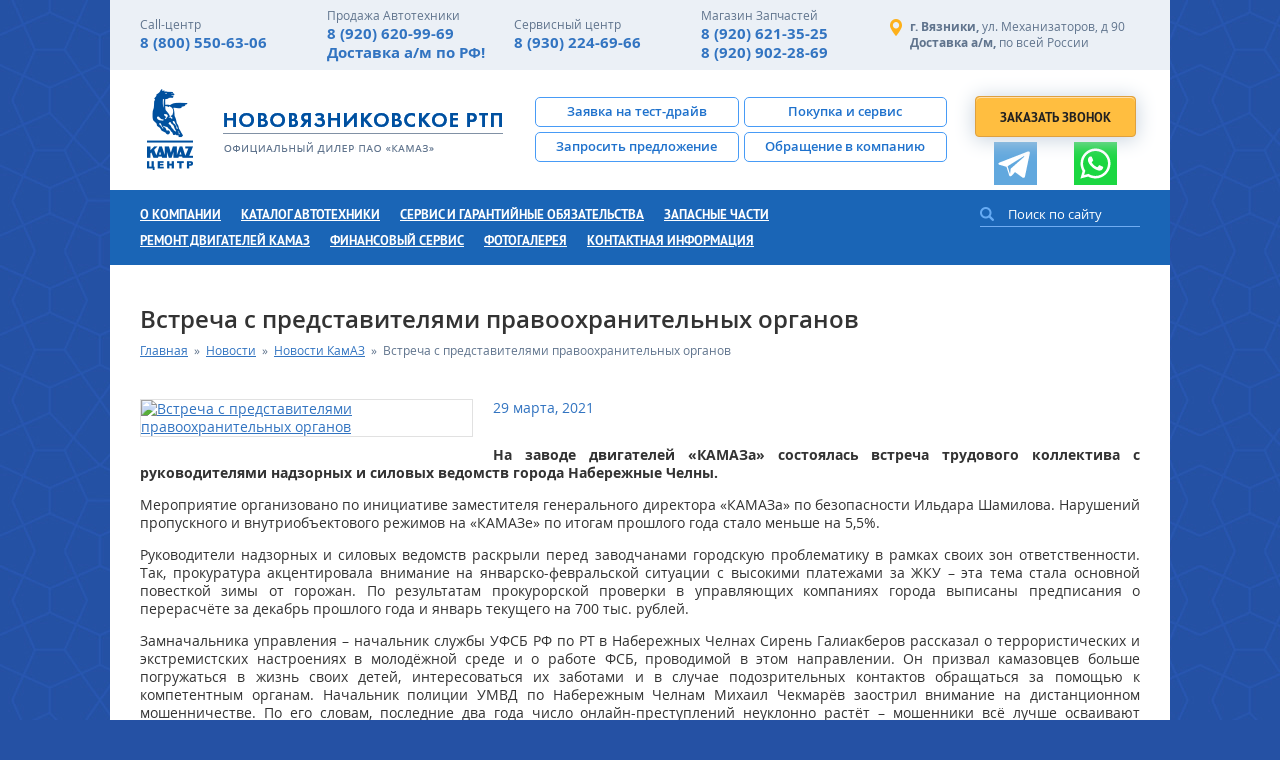

--- FILE ---
content_type: text/html; charset=UTF-8
request_url: https://nrtp-kamaz33.ru/news/kamaz/428af866baa3e150b44956022b2838e59df9baa5.html
body_size: 5349
content:
<!DOCTYPE html>
<html prefix="og: http://ogp.me/ns#">

<head>
	<title>Встреча с представителями правоохранительных органов — АО «Нововязниковское РТП» автоцентр КамАЗ во Владимире</title><meta name="title" content="Встреча с представителями правоохранительных органов — АО «Нововязниковское РТП» автоцентр КамАЗ во Владимире"><meta name="robots" content="noindex,nofollow">
	<meta http-equiv="Content-Type" content="text/html; charset=UTF-8">
	<meta http-equiv="X-UA-Compatible" content="IE=edge">
	
	
	<meta name="last-modified" content="Fri, 2 Apr 2021 04:21:00 GMT">
	<meta name="viewport" content="width=device-width,initial-scale=1">

	<meta property="og:type" content="website">
	<meta property="og:site_name" content="АО «Нововязниковское РТП» автоцентр КамАЗ во Владимире">
			<meta property="og:url" content="https://nrtp-kamaz33.ru/news/kamaz/428af866baa3e150b44956022b2838e59df9baa5.html">
		<meta property="og:title" content="Встреча с представителями правоохранительных органов">
					<meta property="og:image" content="http://nrtp-kamaz33.ruhttps://kamaz.ru/upload/iblock/003/0038544838606371aa90a258aceca7b6.JPG">
					
	<meta name="theme-color" content="#1a65b6">
	<link rel="icon" href="/favicon.ico?2" type="image/x-icon">
	<link rel="shortcut icon" href="/favicon.ico?2" type="image/x-icon">
	<link rel="canonical" href="https://nrtp-kamaz33.ru/news/kamaz/428af866baa3e150b44956022b2838e59df9baa5.html">
	<link rel="stylesheet" href="/modules.css?20160425124813" type="text/css">
	<link rel="stylesheet" href="/fonts/icons-simpleline/style.css?20170723161800" type="text/css">
	<link rel="stylesheet" href="/style.css?20241008120153" type="text/css">
	<script type="text/javascript" src="/modules.js?20170817112905" data-main="/script.js?20191112131006"></script>
</head>

<body class="root-body">
	<div class="wrap">
		<div class="wrap-outer">
			<div class="wrap-inner">
				<div class="header">
					<div class="header-outer">
						<div class="header-inner">
							<div class="header-top">
								<div class="outer">
									<div class="inner">
										<div class="clearfix">
											<div class="phones">
												<div class="clearfix">
													<div class="header-address header-address-mobile">
																																																																										<div class="address-item">
																	<span class="address-item-city">г. Вязники, </span>
																	<span class="address-item-street">ул. Механизаторов, д 90</span>
																</div>
																																																												<div class="address-item">
																	<span class="address-item-city">Доставка а/м, </span>
																	<span class="address-item-street">по всей России</span>
																</div>
																																										</div>
																											<div class="phones-item">
															<div class="phones-item-td">
																<div class="phones-item-title">Call-центр</div>
																<a class="phones-item-number" href="tel:8 (800) 550-63-06">8 (800) 550-63-06</a>
																																															</div>
														</div>
																																								<div class="phones-item">
															<div class="phones-item-td">
																<div class="phones-item-title">Продажа Автотехники</div>
																<a class="phones-item-number" href="tel:8 (920) 620-99-69">8 (920) 620-99-69</a>
																<a class="phones-item-number" href="tel:Доставка а/м по РФ!">Доставка а/м по РФ!</a>																															</div>
														</div>
																																								<div class="phones-item">
															<div class="phones-item-td">
																<div class="phones-item-title">Сервисный центр</div>
																<a class="phones-item-number" href="tel:8 (930) 224-69-66">8 (930) 224-69-66</a>
																																															</div>
														</div>
																																								<div class="phones-item">
															<div class="phones-item-td">
																<div class="phones-item-title">Магазин Запчастей</div>
																<a class="phones-item-number" href="tel:8 (920) 621-35-25">8 (920) 621-35-25</a>
																<a class="phones-item-number" href="tel:8 (920) 902-28-69">8 (920) 902-28-69</a>																															</div>
														</div>
																									</div>
											</div>
											<div class="header-address">
												<div class="header-address-td">
													<div class="clearfix">
														<div class="phones-mobile">
																															<div class="phones-item">
																	<div class="phones-item-td">
																		<div class="phones-item-title">Call-центр</div>
																		<a class="phones-item-number" href="tel:8 (800) 550-63-06">8 (800) 550-63-06</a>
																																																					</div>
																</div>
																																														<div class="phones-item">
																	<div class="phones-item-td">
																		<div class="phones-item-title">Продажа Автотехники</div>
																		<a class="phones-item-number" href="tel:8 (920) 620-99-69">8 (920) 620-99-69</a>
																		<a class="phones-item-number" href="tel:Доставка а/м по РФ!">Доставка а/м по РФ!</a>																																			</div>
																</div>
																																														<div class="phones-item">
																	<div class="phones-item-td">
																		<div class="phones-item-title">Сервисный центр</div>
																		<a class="phones-item-number" href="tel:8 (930) 224-69-66">8 (930) 224-69-66</a>
																																																					</div>
																</div>
																																														<div class="phones-item">
																	<div class="phones-item-td">
																		<div class="phones-item-title">Магазин Запчастей</div>
																		<a class="phones-item-number" href="tel:8 (920) 621-35-25">8 (920) 621-35-25</a>
																		<a class="phones-item-number" href="tel:8 (920) 902-28-69">8 (920) 902-28-69</a>																																			</div>
																</div>
																													</div>
																																																																										<div class="address-item">
																	<span class="address-item-city">г. Вязники, </span>
																	<span class="address-item-street">ул. Механизаторов, д 90</span>
																</div>
																																																												<div class="address-item">
																	<span class="address-item-city">Доставка а/м, </span>
																	<span class="address-item-street">по всей России</span>
																</div>
																																										</div>
													<div class="ht-nav">
														<div class="icon"></div>
													</div>
												</div>
											</div>
										</div>
									</div>
								</div>
							</div>
							<div class="header-middle">
								<div class="outer">
									<div class="inner">
										<div class="logo">
																							<a href="/"><img src="/images/logo.png" alt="АО «Нововязниковское РТП» автоцентр КамАЗ во Владимире"></a>
																					</div>
										<div class="call">
											<a class="fancy-callback button">Заказать звонок</a>
											<div class="icon_social">
																									<div class="icon_social__text">
														<div class="phone">
															<div class="phone-number">8 (920) 620-99-69</div>
															<div class="phone-name">Доставка а/м по всей России!</div>
																													</div>
													</div>
																								<a title="Telegram" href="tg://resolve?domain=79206209969" class="icon_social--item telegram telegram-pk" style="background-image:url(/images/tg_icon.svg);"></a>

												
																								<a title="WhatsApp" href="whatsapp://send?phone=%2B79206209969" class="icon_social--item whatsapp"></a>
											</div>
										</div>
										<div class="b">
											<div class="clearfix">
												<div class="b-item">
													<div class="b-item-margin"><a href="/testdrive.html">Заявка на тест-драйв</a></div>
												</div>
												<div class="b-item">
													<div class="b-item-margin"><a href="/buy.html">Покупка и сервис</a></div>
												</div>
												<div class="b-item">
													<div class="b-item-margin"><a href="/offer.html">Запросить предложение</a></div>
												</div>
												<div class="b-item">
													<div class="b-item-margin"><a href="/contacting.html">Обращение в компанию</a></div>
												</div>
											</div>
										</div>
									</div>
								</div>
							</div>
							<div class="header-bottom">
								<div class="outer">
									<div class="inner">
										<div class="clearfix">
											<div class="tm ">
												<div class="tm-nav">
													<label>Меню</label>
													<div class="icon"></div>
												</div>
												<div class="dropdown ">
													<div class="main-menu">
														<div class="main-menu__list">
															<ul class="main-menu__list-inner">
																<div class="tm-item"><a href="/about.html">О компании</a></div><div class="tm-item tm-item__cars"><a href="/cars.html">Каталог автотехники</a><ul class="submenu"><li class="submenu__item"><div class="tm-item"><a class="submenu__link" href="/cars/avtotehnika.html">Автотехника</a></div></li><li class="submenu__item"><div class="tm-item"><a class="submenu__link" href="/cars/spetsavtotehnika.html">Спецавтотехника</a></div></li><li class="submenu__item"><div class="tm-item"><a class="submenu__link" href="/cars/pritsepnaya-tehnika.html">Прицепная техника</a></div></li><li class="submenu__item"><div class="tm-item"><a class="submenu__link" href="/cars/atobusy.html">Автобусы</a></div></li></ul></div><div class="tm-item"><a href="/service.html">Сервис и гарантийные обязательства</a></div><div class="tm-item"><a href="/spares.html">Запасные части</a></div><div class="tm-item"><a href="/prodazha-dvigateley.html">Ремонт двигателей КамАЗ</a></div><div class="tm-item"><a href="/leasing-and-credit.html">Финансовый сервис</a></div><div class="tm-item"><a href="/fotogalereya.html">Фотогалерея</a></div><div class="tm-item"><a href="/kontaktnaya-informatsiya.html">Контактная информация</a></div>
															</ul>
														</div>
													</div>
												</div>
											</div>
											<div class="search ">
												<div class="search-outer">
													<div class="search-inner">
														<form onsubmit="if (this.s.value == 'Поиск по сайту...') this.s.value = '';" action="/search.html" method="get">
															<div class="s">
																<div class="s-padding">
																	<div class="s-body">
																		<input type="text" class="text" name="s" value="Поиск по сайту" onblur="if (this.value == '') this.value = 'Поиск по сайту'" onfocus="if (this.value == 'Поиск по сайту') this.value = ''"><input type="submit" value="" autocapitalize="off" autocorrect="off"></input>
																	</div>
																</div>
																<a class="s-button" onclick="$(this).closest('form').submit();"><!--&#x55;--></a>
															</div>
														</form>
													</div>
												</div>
											</div>
										</div>
									</div>
								</div>
							</div>
						</div>
					</div>
				</div>
			</div>
			<div class="page">
														<div class="outer">
						<div class="inner">
							<div class="page-title ">
								<h1>Встреча с представителями правоохранительных органов</h1>
								<div class="path"><span typeof="v:Breadcrumb"><a href="/" rel="v:url" property="v:title">Главная</a></span>&nbsp;&nbsp;»&nbsp;&nbsp;<span typeof="v:Breadcrumb"><a href="/news.html" rel="v:url" property="v:title">Новости</a></span>&nbsp;&nbsp;»&nbsp;&nbsp;<span typeof="v:Breadcrumb"><a href="/news/kamaz.html" rel="v:url" property="v:title">Новости КамАЗ</a></span>&nbsp;&nbsp;»&nbsp;&nbsp;<span>Встреча с представителями правоохранительных органов</span></div>							</div>
																					<div class="dn">
	<div class="clearfix">
				<div class="dn-img"><a href="https://kamaz.ru/upload/iblock/003/0038544838606371aa90a258aceca7b6.JPG" class="fancy"><img src="https://kamaz.ru/upload/iblock/003/0038544838606371aa90a258aceca7b6.JPG" width="320" height="320" alt="Встреча с представителями правоохранительных органов"></a></div>
				<div class="dn-info">
			<div class="dn-date">29 марта, 2021</div>
			<div class="dn-brief"></div>
			<div class="dn-text"><div class="html"><p>
</p>
<p>
</p>
<p style="text-align: justify;">
	<b>На заводе двигателей «КАМАЗа» состоялась встреча трудового коллектива с руководителями надзорных и силовых ведомств города Набережные Челны.</b>
</p>
<p style="text-align: justify;">
</p>
<p style="text-align: justify;">
	 Мероприятие организовано по инициативе заместителя генерального директора «КАМАЗа» по безопасности Ильдара Шамилова. Нарушений пропускного и внутриобъектового режимов на «КАМАЗе» по итогам прошлого года стало меньше на 5,5%.
</p>
<p style="text-align: justify;">
</p>
<p style="text-align: justify;">
	 Руководители надзорных и силовых ведомств раскрыли перед заводчанами городскую проблематику в рамках своих зон ответственности. Так, прокуратура акцентировала внимание на январско-февральской ситуации с высокими платежами за ЖКУ – эта тема стала основной повесткой зимы от горожан. По результатам прокурорской проверки в управляющих компаниях города выписаны предписания о перерасчёте за декабрь прошлого года и январь текущего на 700 тыс. рублей.
</p>
<p style="text-align: justify;">
</p>
<p style="text-align: justify;">
	 Замначальника управления – начальник службы УФСБ РФ по РТ в Набережных Челнах Сирень Галиакберов рассказал о террористических и экстремистских настроениях в молодёжной среде и о работе ФСБ, проводимой в этом направлении. Он призвал камазовцев больше погружаться в жизнь своих детей, интересоваться их заботами и в случае подозрительных контактов обращаться за помощью к компетентным органам. Начальник полиции УМВД по Набережным Челнам Михаил Чекмарёв заострил внимание на дистанционном мошенничестве. По его словам, последние два года число онлайн-преступлений неуклонно растёт – мошенники всё лучше осваивают информационные технологии. Со своей стороны Ильдар Шамилов отметил, что в контексте дистанционного мошенничества блок безопасности «КАМАЗа» активно ведёт и собственную информационную работу с персоналом компании: на корпоративном портале «Комета» регулярно публикуются рекомендации о том, как уберечь свои накопления от посягательств.
</p>
<p style="text-align: justify;">
</p>
<p style="text-align: justify;">
	 После докладов камазовцы смогли получить консультации у спикеров по персональным вопросам.
</p>
<p style="text-align: justify;">
</p>
<p>
</p></div></div>
		</div>
	</div>
</div>
							<div class="clear"></div>
						</div>
					</div>
												<div class="fm">
					<div class="outer">
						<div class="inner">
							<div class="clearfix">
								<div class="left">
									<div class="clearfix">
										<div class="left-item">
	<div class="fm-item-title"><a href="/cars.html">Каталог автотехники</a></div>
			<div class="fm-item"><a href="/cars/avtotehnika.html" >Автотехника</a></div>
		<div class="fm-item"><a href="/cars/spetsavtotehnika.html" >Спецавтотехника</a></div>
		<div class="fm-item"><a href="/cars/pritsepnaya-tehnika.html" >Прицепная техника</a></div>
		<div class="fm-item"><a href="/cars/atobusy.html" >Автобусы</a></div>
		</div><div class="left-item">
	<div class="fm-item-title"><a href="/service.html">Сервис и гарантийные обязательства</a></div>
			<div class="fm-item"><a href="/service/servis2.html" >Сервисный центр КАМАЗ</a></div>
		<div class="fm-item"><a href="/service/garantiynoe-obsluzhivanie.html" >Гарантийное обслуживание</a></div>
		</div><div class="left-item">
	<div class="fm-item-title"><a href="/spares.html">Запасные части</a></div>
			<div class="fm-item"><a href="/spares/prodazha-komplektuyuschih-dvigatelya-kolenvaly-shatuny.html" >Продажа комплектующих двигателя (коленвалы, шатуны)</a></div>
		<div class="fm-item"><a href="/contacts/prays-listy.html" >Прайс-листы</a></div>
		<div class="fm-item"><a href="/spares/aksessuary.html" >Магазин</a></div>
		</div>									</div>
								</div>
								<div class="right">
									<div class="clearfix">
										<div class="right-item">
											<div class="clearfix">
																																																																<div class="fm-address">
															<span class="fm-address-item-city">г. Вязники, </span>
															<span class="fm-address-item-street">ул. Механизаторов, д 90</span>
														</div>
																																																				<div class="fm-address">
															<span class="fm-address-item-city">Доставка а/м, </span>
															<span class="fm-address-item-street">по всей России</span>
														</div>
																																				</div>
										</div>
										<div class="right-item">
											<div class="clearfix">
																									<div class="fm-phones-item">
														<span class="fm-phones-item-title">Call-центр</span>
														<span><a class="fm-phones-item-number" href="tel:8 (800) 550-63-06">8 (800) 550-63-06</a></span>
																																									</div>
																																					<div class="fm-phones-item">
														<span class="fm-phones-item-title">Продажа Автотехники</span>
														<span><a class="fm-phones-item-number" href="tel:8 (920) 620-99-69">8 (920) 620-99-69</a></span>
														<div><a class="fm-phones-item-number" href="tel:Доставка а/м по РФ!">Доставка а/м по РФ!</a></div>																											</div>
																																					<div class="fm-phones-item">
														<span class="fm-phones-item-title">Сервисный центр</span>
														<span><a class="fm-phones-item-number" href="tel:8 (930) 224-69-66">8 (930) 224-69-66</a></span>
																																									</div>
																																					<div class="fm-phones-item">
														<span class="fm-phones-item-title">Магазин Запчастей</span>
														<span><a class="fm-phones-item-number" href="tel:8 (920) 621-35-25">8 (920) 621-35-25</a></span>
														<div><a class="fm-phones-item-number" href="tel:8 (920) 902-28-69">8 (920) 902-28-69</a></div>																											</div>
																							</div>
										</div>
										<div class="right-item">
											<div class="ps">
												<div class="print"><a href="?t=print" rel="nofollow">Версия для печати</a></div>
												<div class="sitemap"><a href="/sitemap.html">Карта сайта</a></div>
																									<div class="no-mobile"><a onclick="return noMobile()">Перейти на полную версию сайта</a></div>
																							</div>
										</div>
									</div>
								</div>
							</div>
							<div class="foot-links"><a class="foot-links__logo-link" href="/leasing-and-credit/kamaz-lizing.html"><img src="/images/klogo.png"></a><p><span style="color: #ffffff;">Официальный дилер</span> - <a href="https://kamaz.ru" target="_blank" rel="noopener">ПАО &laquo;КАМАЗ&raquo;</a> &nbsp;</p>
<p><span style="color: #ffffff;">Представитель</span> - <a href="http://azkamaz.ru" target="_blank" rel="noopener">ООО &laquo;Автозапчасть КАМАЗ&raquo;</a></p></div>						</div>
					</div>
				</div>
			</div>
			<div class="footer">
				<div class="outer">
					<div class="inner">
						<table class="footer-table">
							<tr>
								<td class="left">
									<div class="clearfix">
										<div class="copy">&copy; 2026, АО «Нововязниковское РТП»</div>
																					<div class="avito">
												<a href="https://www.avito.ru/brands/i103681524/items/all/gruzoviki_i_spetstehnika?s=profile_search_show_all&amp;sellerId=ab4840e60bc0860fd375a32104fc3d64" target="_blank">
													<span class="avito-outer">
														<span class="avito-inner">Магазин на Авито</span>
													</span>
												</a>
											</div>
																				<div class="counter"><!-- Yandex.Metrika counter -->
<script type="text/javascript">
    (function(m,e,t,r,i,k,a){
        m[i]=m[i]||function(){(m[i].a=m[i].a||[]).push(arguments)};
        m[i].l=1*new Date();
        for (var j = 0; j < document.scripts.length; j++) {if (document.scripts[j].src === r) { return; }}
        k=e.createElement(t),a=e.getElementsByTagName(t)[0],k.async=1,k.src=r,a.parentNode.insertBefore(k,a)
    })(window, document,'script','https://mc.yandex.ru/metrika/tag.js', 'ym');

    ym(62018455, 'init', {webvisor:true, clickmap:true, accurateTrackBounce:true, trackLinks:true});
</script>
<noscript><div><img src="https://mc.yandex.ru/watch/62018455" style="position:absolute; left:-9999px;" alt="" /></div></noscript>
<!-- /Yandex.Metrika counter --></div>
									</div>
								</td>
								<td class="right">
									<div class="founder">
										<table>
											<tr>
												<td>Разработка сайта&nbsp;&mdash;&nbsp;</td>
												<td><a href="https://www.sitepro.pro/" target="_blank" title="Создание сайтов в Нижнем Новгороде"><img src="/images/sitepro.png" alt="Сайт PRO"></a></td>
											</tr>
										</table>
									</div>
								</td>
							</tr>
						</table>
					</div>
				</div>
			</div>

		</div>
	</div>

	<script>
		$(function() {
			var cars = $('.tm-item__cars > a'),
				link = cars.attr('href');

			function clickActive() {
				cars.off('click.active').on('click.active', function() {
					console.log(1);
					return $(this).next().toggleClass('active');
				});
			}

			if ($(window).width() < 770) {
				$('.cars').hide();
				cars.removeAttr('href');
				clickActive();
			} else {
				$('.cars').show();
				cars.attr('href', link);
				console.log(link);
			}

			$(window).on('resize', function() {

				var cars = $('.tm-item__cars > a');

				if ($(window).width() < 770) {
					$('.cars').hide();
					cars.removeAttr('href');
					clickActive();
				} else {
					$('.cars').show();
					cars.attr('href', link);
				}
			});
		});
	</script>
	</body>

</html>